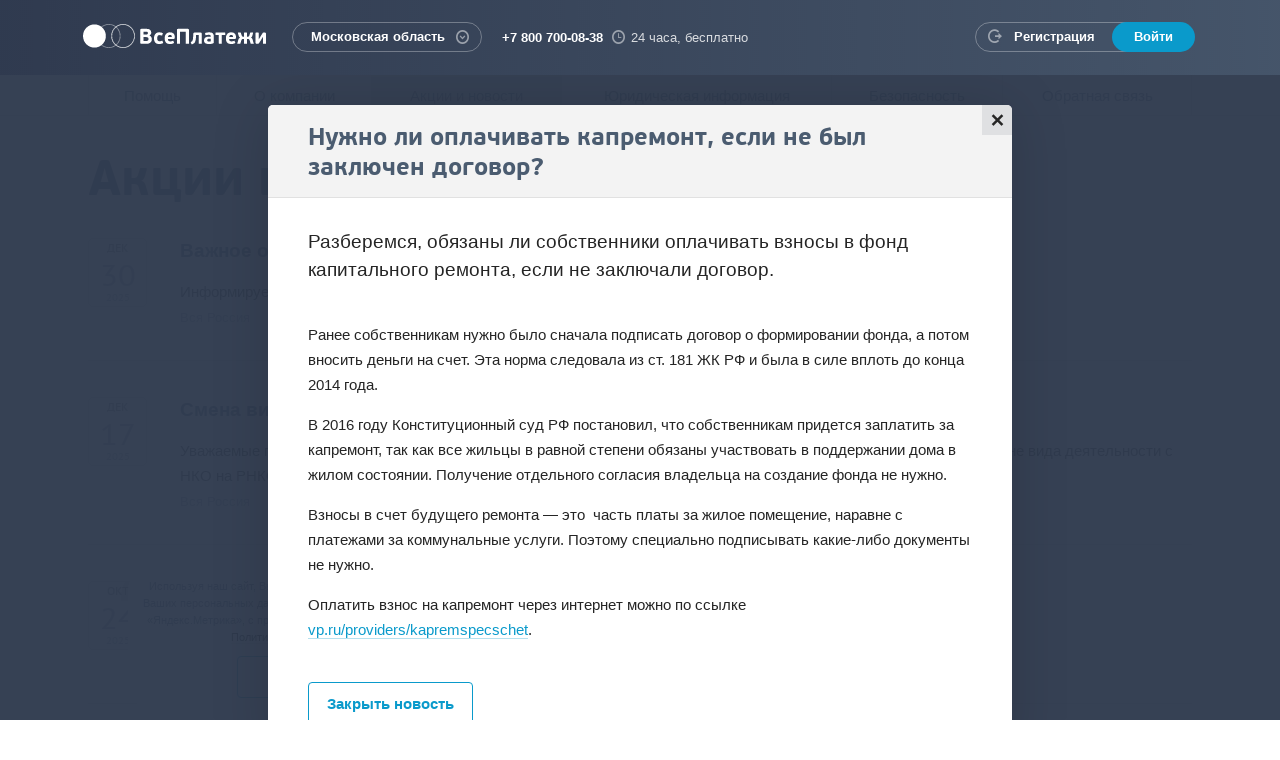

--- FILE ---
content_type: text/html; charset=utf-8
request_url: https://vp.ru/news/news/571.html
body_size: 9118
content:
<!DOCTYPE html>
<html lang="ru" class="no-js">
<head>
	<meta charset="utf-8">
	<meta http-equiv="X-UA-Compatible" content="IE=edge">
	<meta name="viewport" content="width=device-width, initial-scale=1">
	<title>Нужно ли оплачивать капремонт, если не был заключен договор? - Новости - Акции и новости - VP.ru</title>
	<meta name="description" content="Разберемся, обязаны ли собственники оплачивать взносы в фонд капитального ремонта, если не заключали договор.">
	<meta name="keywords" content="Акции и новости, Новости">
	<link rel="image_src" href="https://vp.ru/i/logo-sharing-full.png">
	<meta property="og:image" content="https://vp.ru/i/logo-sharing-full.png">
	<meta property="og:title" content="Я оплачиваю услуги на ВсеПлатежи!">
	<meta property="og:description" content="ЖКХ, интернет, налоги, штрафы ГИБДД, кредиты — 30 000 поставщиков услуг">
	<link rel="shortcut icon" href="/favicon.ico" type="image/x-icon">
    <link href="/css/styles.css?302" rel="stylesheet" type="text/css">
    <link href="/css/temp.css?302" rel="stylesheet" type="text/css">
    <link href="/css/owl.carousel.css?1" rel="stylesheet" type="text/css">
	<link href="/js/likely/likely.min.css" rel="stylesheet" type="text/css">
	<link rel="prefetch" href="/i/loader/data.json">

	<script src="/js/modernizr.js"></script>
	<script src="/js/conditionizr.min.js"></script>
	<script src="/js/jquery-1.11.1.min.js"></script>
	<script src="/js/scrollReveal.min.js"></script>
	<script src="/js/owl.carousel.js?1"></script>
	<script src="/js/jquery.cookie.min.js"></script>
	<script src="/js/jquery.smooth-scroll.min.js"></script>
	<script src="/js/bootstrap.min.js"></script>
	<script src="/js/jquery.formstyler.min.js"></script>
	<script src="/js/jquery.maskedinput.custom.min.js"></script>
	<script src="/js/jquery.placeholder.min.js"></script>
	<script src="/js/typeahead.bundle.min.js?0.10.5"></script>
	<script src="/js/bootstrap-tagsinput.min.js"></script>
	<script src="/js/bootstrap-datepicker.min.js"></script>
	<script src="/js/locales/bootstrap-datepicker.ru.min.js"></script>
	<script src="/js/likely/likely.min.js"></script>
	<script src="/js/lottie.min.js"></script>
	<script type="text/javascript"> var CONFIG = { 'autocompleteSearchLimit': 10,  'cookieDomain': '.vp.ru' } </script>
  <script src="/js/common.js?302"></script>
	<!--[if lt IE 9]>
		<script src="/js/respond.min.js"></script>
	<![endif]-->
	<script type="text/javascript">
		(function(d, w, m) {
		window.supportAPIMethod = m;
		var s = d.createElement('script');
		s.type ='text/javascript'; s.id = 'supportScript'; s.charset = 'utf-8';
		s.async = true;
		var id = 'f9f7b6015d42d45079caf21013a64dee';
		s.src = '//admin.verbox.ru/support/support.js?h='+id;
		var sc = d.getElementsByTagName('script')[0];
		w[m] = w[m] || function() { (w[m].q = w[m].q || []).push(arguments); };
		if (sc) sc.parentNode.insertBefore(s, sc);
		else d.documentElement.firstChild.appendChild(s);
		})(document, window, 'Verbox');
	</script>
</head>
<body>
<script type="text/javascript" >
    window.dataLayer = window.dataLayer || [];

    (function (d, w, c) {
        (w[c] = w[c] || []).push(function() {
            try {
                w.yaCounter = new Ya.Metrika2(

                        { id:30905871, clickmap:true, trackLinks:true, accurateTrackBounce:true, webvisor:true, trackHash:true, params:window.yaParams||{ }, triggerEvent:true, ecommerce:"dataLayer" }
                );
            } catch(e) { }
        });

        var n = d.getElementsByTagName("script")[0],
                s = d.createElement("script"),
                f = function () {
                    n.parentNode.insertBefore(s, n);
                }
                ;
        s.type = "text/javascript";
        s.async = true;
        s.src = "https://mc.yandex.ru/metrika/tag.js";

        if (w.opera == "[object Opera]") {
            d.addEventListener("DOMContentLoaded", f, false);
        }
        else {
            f();
        }
    })(document, window, "yandex_metrika_callbacks2");
</script>
<noscript><div><img src="https://mc.yandex.ru/watch/30905871" style="position:absolute; left:-9999px;" alt="" /></div></noscript>

<script type="text/javascript" async>(window.Image ? (new Image()) : document.createElement('img')).src = location.protocol + '//vk.com/rtrg?r=cPtgNWqVU4tujJwsJow0EqbgX1dcm1Z5G5I5k2udJFP//4wrFzwONmYb1KyTDXhskE/*xzNHbS2kCALbqBo2iufDpgTncQbwhvUDIeQMP0u9Hd9AzNQAfvFPx0H5TQ0UdTwMIFRLapjxka*zqfJy112ji4aONyY7hwP3hzTtTSo-&pixel_id=1000039302';</script>
<header class="l-header">
	<div class="g-container">
		<nav class="navbar navbar-default" role="navigation">
			<div class="navbar-header">
				<button type="button" class="navbar-toggle collapsed" data-toggle="collapse" data-target="#navigation">
					<span class="sr-only">Toggle navigation</span>
					<span class="icon-bar"></span>
					<span class="icon-bar"></span>
					<span class="icon-bar"></span>
				</button>
				<a class="navbar-brand" href="/">ВсеПлатежи</a>
				<div class="navbar-right">
					<div class="navbar-city">
						<div class="dropdown vp-dropdown city-confirmation-dialog">
							<button class="g-link-rounded" type="button" id="dropdown-city" aria-expanded="true">
								<span class="current-region-name">Московская область</span>
								<i class="glyph glyph-dropdown"></i>
							</button>
							<div class="dropdown-menu dropdown-city-search" aria-labelledby="dropdown-city">
								<form class="form-inline" role="form" id="region-selector-form">
									<div class="form-group">
										<p class="form-control-static">Ваш регион <strong>Московская область</strong>?</p>
										<button type="button" class="btn btn-default btn-sm">Да</button>
										<button type="button" class="btn btn-default btn-decline btn-sm">Изменить</button>
									</div>
								</form>
							</div>
						</div>
					</div>
					<div class="navbar-contacts">
						<span class="phone">+7 800 700-08-38</span>
						<span class="time"><i class="glyph glyph-time"></i> 24 часа, бесплатно</span>
					</div>
					<div class="navbar-side">
						<span class="navbar-notification" style="display:none;">
							<span class="label">Корзина</span>
							<strong id="cart-size-container">0</strong>
						</span>
						<div class="navbar-auth">
							<button type="button" class="navbar-auth-show">
								<i class="icon icon-login"></i>
							</button>
							<div class="navbar-auth-links">
								<a href="/register/" class="reg-link" data-pay-method="register" data-auth-button="register" data-title="Регистрация - VP.ru">
									<i class="glyph glyph-auth"></i>
									<span class="link-label">Регистрация</span>
								</a>
								<a href="/authorization/" class="login-link" data-pay-method="login" data-auth-button="authorization" data-title="Авторизация - VP.ru">
									<span class="link-label">Войти</span>
								</a>
							</div>
						</div>
					</div>
				</div>
			</div>
			<div class="collapse navbar-collapse" id="navigation">
				<div class="navbar-city navbar-city-mobile">
					<button class="g-link-rounded" type="button" id="dropdown-mobile-city">
            <span class="current-region-name">Московская область</span>
						<i class="glyph glyph-dropdown"></i>
					</button>
					<select class="nostyler" id="mobile-region-selector" onchange="changeUserRegion(this)">
						<option value="44" data-pay-id="resp_adygeja">Республика Адыгея</option>
						<option value="45" data-pay-id="resp_altaj">Республика Алтай</option>
						<option value="2" data-pay-id="altajskij_kraj">Алтайский край</option>
						<option value="3" data-pay-id="amurskaja_obl">Амурская область</option>
						<option value="4" data-pay-id="arhangelskaja_obl">Архангельская область</option>
						<option value="5" data-pay-id="astrahanskaja_obl">Астраханская область</option>
						<option value="6" data-pay-id="bajkonur">Байконур</option>
						<option value="46" data-pay-id="resp_bashkortostan">Республика Башкортостан</option>
						<option value="7" data-pay-id="belgorodskaja_obl">Белгородская область</option>
						<option value="8" data-pay-id="brjanskaja_obl">Брянская область</option>
						<option value="47" data-pay-id="resp_burjatija">Республика Бурятия</option>
						<option value="9" data-pay-id="vladimirskaja_obl">Владимирская область</option>
						<option value="10" data-pay-id="volgogradskaja_obl">Волгоградская область</option>
						<option value="11" data-pay-id="vologodskaja_obl">Вологодская область</option>
						<option value="12" data-pay-id="voronezhskaja_obl">Воронежская область</option>
						<option value="48" data-pay-id="resp_dagestan">Республика Дагестан</option>
						<option value="13" data-pay-id="evrejskaja_ao">Еврейская автономная область</option>
						<option value="14" data-pay-id="zabajkalskij_kraj">Забайкальский край</option>
						<option value="15" data-pay-id="ivanovskaja_obl">Ивановская область</option>
						<option value="49" data-pay-id="resp_ingushetija">Республика Ингушетия</option>
						<option value="16" data-pay-id="irkutskaja_obl">Иркутская область</option>
						<option value="17" data-pay-id="kabardinobalk_resp">Кабардино-Балкарская республика</option>
						<option value="18" data-pay-id="kaliningradskaja_obl">Калининградская область</option>
						<option value="50" data-pay-id="resp_kalmykija">Республика Калмыкия</option>
						<option value="19" data-pay-id="kaluzhskaja_obl">Калужская область</option>
						<option value="20" data-pay-id="kamchatskij_kraj">Камчатский край</option>
						<option value="21" data-pay-id="karachaevocher_resp">Карачаево-Черкесская республика</option>
						<option value="51" data-pay-id="resp_karelija">Республика Карелия</option>
						<option value="22" data-pay-id="kemerovskaja_obl">Кемеровская область</option>
						<option value="23" data-pay-id="kirovskaja_obl">Кировская область</option>
						<option value="52" data-pay-id="resp_komi">Республика Коми</option>
						<option value="24" data-pay-id="kostromskaja_obl">Костромская область</option>
						<option value="25" data-pay-id="krasnodarskij_kraj">Краснодарский край</option>
						<option value="26" data-pay-id="krasnojarskij_kraj">Красноярский край</option>
						<option value="53" data-pay-id="resp_krym">Республика Крым</option>
						<option value="27" data-pay-id="kurganskaja_obl">Курганская область</option>
						<option value="28" data-pay-id="kurskaja_obl">Курская область</option>
						<option value="29" data-pay-id="leningradskaja_obl">Ленинградская область</option>
						<option value="30" data-pay-id="lipeckaja_obl">Липецкая область</option>
						<option value="31" data-pay-id="magadanskaja_obl">Магаданская область</option>
						<option value="54" data-pay-id="resp_marij_jel">Республика Марий Эл</option>
						<option value="55" data-pay-id="resp_mordovija">Республика Мордовия</option>
						<option value="1" data-pay-id="moskva">Москва</option>
						<option value="86" selected data-pay-id="moskovskaja_obl">Московская область</option>
						<option value="32" data-pay-id="murmanskaja_obl">Мурманская область</option>
						<option value="33" data-pay-id="neneckij_ao">Ненецкий автономный округ</option>
						<option value="34" data-pay-id="nizhegorodskaja_obl">Нижегородская область</option>
						<option value="35" data-pay-id="novgorodskaja_obl">Новгородская область</option>
						<option value="36" data-pay-id="novosibirskaja_obl">Новосибирская область</option>
						<option value="37" data-pay-id="omskaja_obl">Омская область</option>
						<option value="38" data-pay-id="orenburgskaja_obl">Оренбургская область</option>
						<option value="39" data-pay-id="orlovskaja_obl">Орловская область</option>
						<option value="40" data-pay-id="penzenskaja_obl">Пензенская область</option>
						<option value="41" data-pay-id="permskij_kraj">Пермский край</option>
						<option value="42" data-pay-id="primorskij_kraj">Приморский край</option>
						<option value="43" data-pay-id="pskovskaja_obl">Псковская область</option>
						<option value="61" data-pay-id="rostovskaja_obl">Ростовская область</option>
						<option value="62" data-pay-id="rjazanskaja_obl">Рязанская область</option>
						<option value="63" data-pay-id="samarskaja_obl">Самарская область</option>
						<option value="64" data-pay-id="sanktpeterburg">Санкт-Петербург</option>
						<option value="65" data-pay-id="saratovskaja_obl">Саратовская область</option>
						<option value="66" data-pay-id="sahalinskaja_obl">Сахалинская область</option>
						<option value="56" data-pay-id="resp_saha_jakutija">Республика Саха (Якутия)</option>
						<option value="67" data-pay-id="sverdlovskaja_obl">Свердловская область</option>
						<option value="68" data-pay-id="sevastopol">Севастополь</option>
						<option value="57" data-pay-id="resp_sev_osetija_alanija">Республика Северная Осетия - Алания</option>
						<option value="69" data-pay-id="smolenskaja_obl">Смоленская область</option>
						<option value="70" data-pay-id="stavropolskij_kraj">Ставропольский край</option>
						<option value="71" data-pay-id="tambovskaja_obl">Тамбовская область</option>
						<option value="58" data-pay-id="resp_tatarstan">Республика Татарстан</option>
						<option value="72" data-pay-id="tverskaja_obl">Тверская область</option>
						<option value="73" data-pay-id="tomskaja_obl">Томская область</option>
						<option value="74" data-pay-id="tulskaja_obl">Тульская область</option>
						<option value="59" data-pay-id="resp_tyva">Республика Тыва</option>
						<option value="75" data-pay-id="tjumenskaja_obl">Тюменская область</option>
						<option value="76" data-pay-id="udmurtskaja_resp">Удмуртская республика</option>
						<option value="77" data-pay-id="uljanovskaja_obl">Ульяновская область</option>
						<option value="78" data-pay-id="habarovskij_kraj">Хабаровский край</option>
						<option value="60" data-pay-id="resp_hakasija">Республика Хакасия</option>
						<option value="79" data-pay-id="hantymansijskij_ao_jugra">Ханты-Мансийский автономный округ - Югра</option>
						<option value="80" data-pay-id="cheljabinskaja_obl">Челябинская область</option>
						<option value="81" data-pay-id="chechenskaja_resp">Чеченская республика</option>
						<option value="82" data-pay-id="chuvashskaja_resp">Чувашская республика</option>
						<option value="83" data-pay-id="chukotskij_ao">Чукотский автономный округ</option>
						<option value="84" data-pay-id="jamaloneneckij_ao">Ямало-Ненецкий автономный округ</option>
						<option value="85" data-pay-id="jaroslavskaja_obl">Ярославская область</option>
					</select>
				</div>
				<ul class="nav navbar-nav">
					<li class="divider"></li>
					<li><a href="/register/" data-pay-method="register" data-auth-button="register" data-title="Регистрация - VP.ru">Регистрация</a></li>
					<li><a href="/authorization/" data-pay-method="login" data-auth-button="authorization" data-title="Авторизация - VP.ru">Войти</a></li>
				</ul>
			</div>
		</nav>
	</div>
</header>

<div id="modal-container" data-section-url="/news/news/" data-doc-id="571" data-doc-type="news" data-previos-title="ВсеПлатежи - Новости - Акции и новости - VP.ru">
<div class="modal fade modal-show-on-load" id="modal-dialog" tabindex="-1" role="dialog" aria-labelledby="myModalLabel" aria-hidden="true">
	<div class="modal-dialog">
		<div class="modal-content">
			<button type="button" class="close" data-dismiss="modal"><i class="glyph glyph-close"></i><span class="sr-only">Закрыть</span></button>
			<div class="modal-header">
				<h2 class="modal-title">Нужно ли оплачивать капремонт, если не был заключен договор?</h2>
			</div>
			<div class="modal-body">
				<div class="modal-body-wrapper">
					<article class="b-article">
						<div class="text-section">
							<p class="lead">Разберемся, обязаны ли собственники оплачивать взносы в фонд капитального ремонта, если не заключали договор.</p>
						</div>
						<div class="text-section">
							<p>Ранее собственникам нужно было сначала подписать договор о формировании фонда, а потом вносить деньги на счет. Эта норма следовала из ст. 181 ЖК РФ и была в силе вплоть до конца 2014 года.</p>

<p>В 2016 году Конституционный суд РФ постановил, что собственникам придется заплатить за капремонт, так как все жильцы в равной степени обязаны участвовать в поддержании дома в жилом состоянии. Получение отдельного согласия владельца на создание фонда не нужно.</p>

<p>Взносы в счет будущего ремонта &mdash; это &nbsp;часть платы за жилое помещение, наравне с платежами за коммунальные услуги. Поэтому специально подписывать какие-либо документы не нужно.</p>

<p>Оплатить взнос на капремонт через интернет можно по ссылке <a href="https://vp.ru/providers/kapremspecschet" target="_blank">vp.ru/providers/kapremspecschet</a>.</p>

						</div>
					</article>
					<footer class="b-article-close">
						<button type="button" class="btn btn-default" data-dismiss="modal">Закрыть новость</button>
					</footer>
				</div>
			</div>
		</div>
	</div>
</div>

</div>
<div class="l-content">
<nav class="b-pages">
	<div class="g-container">
		<ul class="b-pages-menu">
				<li><a href="/help/">Помощь</a></li>
				<li><a href="/about/">О компании</a></li>
				<li class="active"><a href="/news/">Акции и новости</a></li>
				<li><a href="/legal-information/">Юридическая информация</a></li>
				<li><a href="/security/">Безопасность</a></li>
				<li><a href="/feedback/">Обратная связь</a></li>
		</ul>
	</div>
</nav>

<div class="b-section b-section-page">
	<div class="g-container">
		<div class="page-header g-clearfix">
			<h1>Акции и новости</h1>
			<ul class="nav nav-tabs nav-tabs-pages">
				<li class="news-region-tab"><a href="#" data-regions="all">Вся Россия</a></li>
				<li class="news-region-tab active"><a href="#" data-regions="my">Мой регион</a></li>
				<li class="actions"><a href="/news/actions/">Акции</a></li>
				<li class="active"><a href="/news/news/">Новости</a></li>
			</ul>
		</div>
		<div id="news-section">
		<div class="grid effect-8" id="news-list" data-current-count="10" data-total-count="653" data-url="/ajax/news/more.html" data-section-id="21" data-region="my">
		<div class="b-news g-clearfix">
			<div class="b-news-date">
				<span class="month">дек</span>
				<span class="day">30</span>
				<span class="year">2025</span>
			</div>
			<div class="b-news-title">
				<a href="/news/news/819.html" data-doc-id="819" data-doc-type="news" data-title="Важное обновление об изменении тарифов с 2026 года - Новости - Акции и новости - VP.ru">Важное обновление об изменении тарифов с 2026 года</a>
			</div>
			<div class="b-news-descr">
				Информируем вас об изменении условий обслуживания, которое связано с изменениями в законодательстве.
			</div>
			<div class="b-news-geo">
				<a>Вся Россия</a>
			</div>
		</div>
		<div class="b-news g-clearfix">
			<div class="b-news-date">
				<span class="month">дек</span>
				<span class="day">17</span>
				<span class="year">2025</span>
			</div>
			<div class="b-news-title">
				<a href="/news/news/818.html" data-doc-id="818" data-doc-type="news" data-title="Смена вида деятельности с НКО на РНКО - Новости - Акции и новости - VP.ru">Смена вида деятельности с НКО на РНКО</a>
			</div>
			<div class="b-news-descr">
				Уважаемые пользователи! НКО &quot;Перспектива&quot; (ООО) 4 декабря 2025 года направило ходатайство в Банк России о смене вида деятельности с НКО на РНКО. Планируемый...
			</div>
			<div class="b-news-geo">
				<a>Вся Россия</a>
			</div>
		</div>
		<div class="b-news g-clearfix">
			<div class="b-news-date">
				<span class="month">окт</span>
				<span class="day">24</span>
				<span class="year">2025</span>
			</div>
			<div class="b-news-title">
				<a href="/news/news/817.html" data-doc-id="817" data-doc-type="news" data-title="Успейте оплатить налоги до 1 декабря! - Новости - Акции и новости - VP.ru">Успейте оплатить налоги до 1 декабря!</a>
			</div>
			<div class="b-news-descr">
				Уважаемые пользователи! Напоминаем, что 1 декабря — последний срок уплаты имущественных налогов. 
			</div>
			<div class="b-news-geo">
				<a>Вся Россия</a>
			</div>
		</div>
		<div class="b-news g-clearfix">
			<div class="b-news-date">
				<span class="month">апр</span>
				<span class="day">11</span>
				<span class="year">2025</span>
			</div>
			<div class="b-news-title">
				<a href="/news/news/816.html" data-doc-id="816" data-doc-type="news" data-title="Отличная новость для геймеров! Теперь можно пополнять ваш счет в Steam через наш сервис! - Новости - Акции и новости - VP.ru">Отличная новость для геймеров! Теперь можно пополнять ваш счет в Steam через наш сервис!</a>
			</div>
			<div class="b-news-descr">
				Уважаемые пользователи!
С радостью сообщаем вам, что мы расширяем наши возможности и теперь вы можете пополнять свой счет в STEAM с помощью нашего сервиса!
			</div>
			<div class="b-news-geo">
				<a>Вся Россия</a>
			</div>
		</div>
		<div class="b-news g-clearfix">
			<div class="b-news-date">
				<span class="month">апр</span>
				<span class="day">11</span>
				<span class="year">2025</span>
			</div>
			<div class="b-news-title">
				<a href="/news/news/815.html" data-doc-id="815" data-doc-type="news" data-title="Новости для студентов: Теперь можно оплатить обучение в любом бюджетном университете! - Новости - Акции и новости - VP.ru">Новости для студентов: Теперь можно оплатить обучение в любом бюджетном университете!</a>
			</div>
			<div class="b-news-descr">
				Мы рады сообщить Вам о запуске нового функционала на нашей платформе для приема платежей! 
Теперь вы можете легко и быстро оплачивать обучение в любом бюджетном учреждении России.
			</div>
			<div class="b-news-geo">
				<a>Вся Россия</a>
			</div>
		</div>
		<div class="b-news g-clearfix">
			<div class="b-news-date">
				<span class="month">мар</span>
				<span class="day">20</span>
				<span class="year">2025</span>
			</div>
			<div class="b-news-title">
				<a href="/news/news/814.html" data-doc-id="814" data-doc-type="news" data-title="Новости для родителей: Оплата детских садов и школ по УИН стала доступна! - Новости - Акции и новости - VP.ru">Новости для родителей: Оплата детских садов и школ по УИН стала доступна!</a>
			</div>
			<div class="b-news-descr">
				Уважаемые родители!
С радостью сообщаем вам, что теперь вы можете оплачивать услуги детских садов и школ с использованием уникального идентификатора начисления (УИН). 
Это нововведение сделает процесс оплаты для вас более быстрым и удобным!
			</div>
			<div class="b-news-geo">
				<a>Вся Россия</a>
			</div>
		</div>
		<div class="b-news action g-clearfix">
			<div class="b-news-date">
				<span class="month">мая</span>
				<span class="day">31</span>
				<span class="year">2023</span>
			</div>
			<div class="b-news-title">
				<a href="/news/news/813.html" data-doc-id="813" data-doc-type="news" data-title="Успей получить ДВОЙНЫЕ бонусы! - Новости - Акции и новости - VP.ru"><strong>Акция:</strong> Успей получить ДВОЙНЫЕ бонусы!</a>
			</div>
			<div class="b-news-descr">
				Рады вам сообщить, что всё лето мы начисляем ДВОЙНЫЕ бонусы при оплате любых услуг.  
Просто авторизуйтесь и выбирайте для оплаты в корзине кнопку СБП!


			</div>
			<div class="b-news-geo">
				<a>Вся Россия</a>
			</div>
		</div>
		<div class="b-news g-clearfix">
			<div class="b-news-date">
				<span class="month">янв</span>
				<span class="day"> 1</span>
				<span class="year">2023</span>
			</div>
			<div class="b-news-title">
				<a href="/news/news/811.html" data-doc-id="811" data-doc-type="news" data-title="С Новым Годом! - Новости - Акции и новости - VP.ru">С Новым Годом!</a>
			</div>
			<div class="b-news-descr">
				Уважаемые пользователи! Примите поздравление от команды платёжного сервиса ВсеПлатежи! Поздравляем вас с самым волшебным праздником &mdash; Новым годом! Пусть...
			</div>
			<div class="b-news-geo">
				<a>Вся Россия</a>
			</div>
		</div>
		<div class="b-news g-clearfix">
			<div class="b-news-date">
				<span class="month">дек</span>
				<span class="day">23</span>
				<span class="year">2022</span>
			</div>
			<div class="b-news-title">
				<a href="/news/news/812.html" data-doc-id="812" data-doc-type="news" data-title="ВсеПлатежи запустили оплату через СБП - Новости - Акции и новости - VP.ru">ВсеПлатежи запустили оплату через СБП</a>
			</div>
			<div class="b-news-descr">
				Уважаемые пользователи! Оплата на ВсеПлатежи стала еще удобнее и проще &ndash; мы подключили сервис СПБ. Система быстрых платежей (СБП) &mdash; это сервис Банка России...
			</div>
			<div class="b-news-geo">
				<a>Вся Россия</a>
			</div>
		</div>
		<div class="b-news g-clearfix">
			<div class="b-news-date">
				<span class="month">ноя</span>
				<span class="day"> 3</span>
				<span class="year">2022</span>
			</div>
			<div class="b-news-title">
				<a href="/news/news/809.html" data-doc-id="809" data-doc-type="news" data-title="Оформите страховку жилья в два клика! - Новости - Акции и новости - VP.ru">Оформите страховку жилья в два клика!</a>
			</div>
			<div class="b-news-descr">
				Уважаемые пользователи! Рады сообщить вам, что теперь при оплате коммунальных услуг вы можете быстро и удобно, всего за пару кликов оформить краткосрочную страховку...
			</div>
			<div class="b-news-geo">
				<a>Вся Россия</a>
			</div>
		</div>

		</div>
		<div class="b-link" id="more-materials"><a href="#" onclick="return loadMoreMaterials('news-list');"><span>Показать еще</span></a></div>

		</div>
	</div>
</div>

</div>
<footer class="l-footer">
	<div class="g-container">
		<div class="share__block">
			<div class="likely" data-title="Я оплачиваю услуги на ВсеПлатежи!">
				<div class="vkontakte">Поделиться</div>
				<div data-text="Я оплачиваю услуги на ВсеПлатежи!" class="telegram">Отправить</div>
				<div class="odnoklassniki">Класснуть</div>
				<div class="whatsapp">Вотсапнуть</div>
			</div>
		</div>
		<div class="b-foot-menu g-row">
			<div class="g-col-md-3">
				<ul>
					<li><a href="/help/">Помощь</a></li>
					<li><a href="/about/">О компании</a></li>
				</ul>
			</div>
			<div class="g-col-md-3">
				<ul>
					<li><a href="/news/">Акции и новости</a></li>
					<li><a href="/legal-information/">Юридическая информация</a></li>
				</ul>
			</div>
			<div class="g-col-md-3">
				<ul>
					<li><a href="/security/">Безопасность</a></li>
					<li><a href="/feedback/">Обратная связь</a></li>
				</ul>
			</div>
			<div class="g-col-md-3">
				<ul>
					<li><a href="mailto:abon@vp.ru">Написать письмо</a></li>
					<li><a href="/register/" data-pay-method="register" data-auth-button="register" data-title="Регистрация - VP.ru">Регистрация</a></li>
				</ul>
			</div>
		</div>

		<div class="b-foot g-row">
			<div class="g-col-sm-6 g-col-md-12">
				<div class="b-site-info">
					<p><a href="/">&copy; ВсеПлатежи</a>, НКО «Перспектива» (ООО), 2026</p>
					<p><a href="callto:+78007000838">+7 800 700-08-38</a></p>
					<p class="city">Выбранный регион: <span class="current-region-name">Московская область</span></p>
					<p><label for="enable_effects"><input type="checkbox" id="enable_effects"> Включить эффекты</label></p>
				</div>
			</div>
			<div class="g-col-sm-6 g-col-md-8 store_block">
                <a class="store_btn"
                   href="https://apps.apple.com/us/app/%D0%B2%D1%81%D0%B5%D0%BF%D0%BB%D0%B0%D1%82%D0%B5%D0%B6%D0%B8/id6449245145"
                   target="_blank">
                    <div class="store_inner_block">
                        <img src="/resources/media/images/store/app_store.svg" class="store_icon">
                        <span class="store_text">
                     Скачайте в <b>App Store</b>
                 </span>
                    </div>
                </a>

                <a class="store_btn"
                   href="https://play.google.com/store/apps/details?id=com.vseplatezhi"
                   target="_blank">
                    <div class="store_inner_block">
                        <img src="/resources/media/images/store/google_play.svg" class="store_icon">
                        <span class="store_text">
                     Скачайте в <b>Google Play</b>
                 </span>
                    </div>
                </a>

                <a class="store_btn"
                   href="https://apps.rustore.ru/app/com.vseplatezhi"
                   target="_blank">
                    <div class="store_inner_block">
                        <img src="/resources/media/images/store/ru_store.svg" class="store_icon">
                        <span class="store_text">
                     Скачайте в <b>RuStore</b>
                 </span>
                    </div>
                </a>

                <a class="store_btn"
                   href="https://appgallery.huawei.com/#/app/C109797883"
                   target="_blank">
                    <div class="store_inner_block">
                        <img src="/resources/media/images/store/app_gallery.svg" class="store_icon">
                        <span class="store_text">
                     Скачайте в <b>AppGallery</b>
                 </span>
                    </div>
                </a>

                <a class="store_btn"
                   href="https://store.nashstore.ru/store/65826fc80a39b29c04a34681"
                   target="_blank">
                    <div class="store_inner_block">
                        <img src="/resources/media/images/store/nash_store.svg" class="store_icon">
                        <span class="store_text">
                     Скачайте в <b>НашСтор</b>
                 </span>
                    </div>
                </a>
            </div>
			<div class="col-md-2 g-col-sm-12 g-col-md-4">
				<p class="b-payment-systems">
					<img src="/i/payment-system/visa.png" height="19" width="45" class="b-visa" alt="" >
					<img src="/i/payment-system/mir.png"  height="19" width="45" class="b-mir" alt="" >
					<img src="/i/payment-system/mastercard.png" height="19" width="45" class="b-mastercard" alt="" >
					<img src="/i/payment-system/halva.png?v=2" height="19" width="73" class="b-halva" alt="">
				</p>
			</div>
			<script type="application/ld+json">
			{
				"@context": "https://schema.org",
				"@type": "Organization",
				"name": "ВсеПлатежи",
				"logo": "https://vp.ru/i/logo-sharing.png",
				"url": "https://vp.ru",
				"sameAs": ["https://vk.com/vseplatezhi", "https://ok.ru/vseplatezhi"]
			}
			</script>
			<div class="g-col-sm-12 g-col-md-4 b-socials-group">
				<ul class="b-socials">
					<li><a href="https://vk.com/vseplatezhi" target="_blank" rel="nofollow" class="g-circle"><i class="fab fa-vk"></i></a></li>
					<li><a href="https://ok.ru/vseplatezhi" target="_blank" rel="nofollow" class="g-circle"><i class="fab fa-odnoklassniki"></i></a></li>
				</ul>
			</div>
		</div>
	</div>
	<div class="modal-agreement" style="display: none">
		<div class="agreement-text">
			Используя наш сайт, Вы выражаете согласие на сбор и обработку Ваших персональных данных, в том числе с привлечением сервиса «Яндекс.Метрика», с применением cookie-файлов согласно нашей
			<div><a target="_blank" href="/storage/b/2016/02/01/_politika_pdn_klienti_redakcia_4.0_ot_31.03.2025.pdf">Политике о персональных данных</a></div>
		</div>
		<input type="button" class="btn btn-default" value="Хорошо" id="agreement_cookie-btn">
	</div>
</footer>
</body>
</html>



